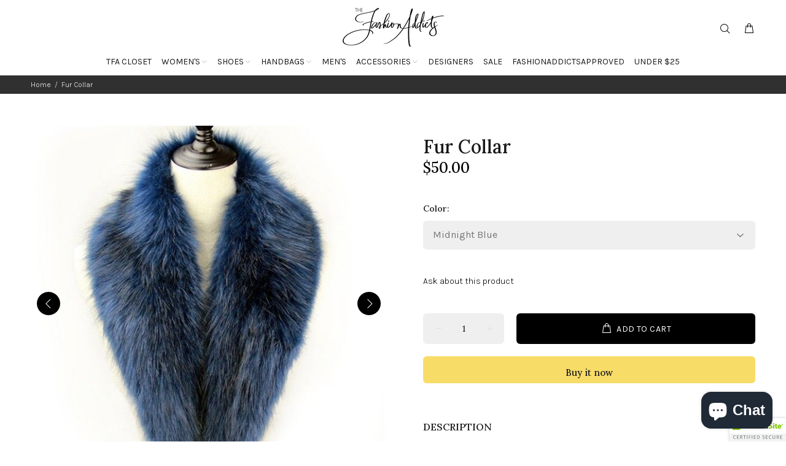

--- FILE ---
content_type: text/html; charset=utf-8
request_url: https://www.google.com/recaptcha/api2/aframe
body_size: 255
content:
<!DOCTYPE HTML><html><head><meta http-equiv="content-type" content="text/html; charset=UTF-8"></head><body><script nonce="I47aBihRune_noaP8332uw">/** Anti-fraud and anti-abuse applications only. See google.com/recaptcha */ try{var clients={'sodar':'https://pagead2.googlesyndication.com/pagead/sodar?'};window.addEventListener("message",function(a){try{if(a.source===window.parent){var b=JSON.parse(a.data);var c=clients[b['id']];if(c){var d=document.createElement('img');d.src=c+b['params']+'&rc='+(localStorage.getItem("rc::a")?sessionStorage.getItem("rc::b"):"");window.document.body.appendChild(d);sessionStorage.setItem("rc::e",parseInt(sessionStorage.getItem("rc::e")||0)+1);localStorage.setItem("rc::h",'1764820280710');}}}catch(b){}});window.parent.postMessage("_grecaptcha_ready", "*");}catch(b){}</script></body></html>

--- FILE ---
content_type: text/javascript; charset=utf-8
request_url: https://thefashionaddicts.com/products/fur-collar.js
body_size: 1154
content:
{"id":7466540335326,"title":"Fur Collar","handle":"fur-collar","description":"\u003cp\u003e\u003c\/p\u003e\u003cp style=\"text-align: left;\"\u003eCrafted from premium quality faux fur.\u003c\/p\u003e\n\u003cbr\u003ePerfectly suited for coats, down coats, or any jacket.\n\n\u003cp\u003eLength: about 40\"\u003c\/p\u003e","published_at":"2023-12-02T15:48:56-08:00","created_at":"2021-11-29T19:24:05-08:00","vendor":"thefashionaddicts","type":"","tags":["Fur","Fur Collar","import_2021_11_30_025215","Jewelry \u0026amp; Accessories","Men","Mens Accessories","Scarves Hats \u0026amp; Gloves","The Fashion Addicts Closet","Women's Apparel"],"price":5000,"price_min":5000,"price_max":5000,"available":true,"price_varies":false,"compare_at_price":null,"compare_at_price_min":0,"compare_at_price_max":0,"compare_at_price_varies":false,"variants":[{"id":42126510653662,"title":"Rust","option1":"Rust","option2":null,"option3":null,"sku":"","requires_shipping":true,"taxable":true,"featured_image":{"id":36228270751966,"product_id":7466540335326,"position":1,"created_at":"2021-11-29T19:26:51-08:00","updated_at":"2021-11-29T19:26:51-08:00","alt":null,"width":556,"height":741,"src":"https:\/\/cdn.shopify.com\/s\/files\/1\/0614\/7522\/5822\/products\/rustfur.jpg?v=1638242811","variant_ids":[42126510653662]},"available":true,"name":"Fur Collar - Rust","public_title":"Rust","options":["Rust"],"price":5000,"weight":0,"compare_at_price":null,"inventory_management":null,"barcode":"","featured_media":{"alt":null,"id":28777181905118,"position":1,"preview_image":{"aspect_ratio":0.75,"height":741,"width":556,"src":"https:\/\/cdn.shopify.com\/s\/files\/1\/0614\/7522\/5822\/products\/rustfur.jpg?v=1638242811"}},"requires_selling_plan":false,"selling_plan_allocations":[]},{"id":42352886513886,"title":"Black","option1":"Black","option2":null,"option3":null,"sku":"","requires_shipping":true,"taxable":true,"featured_image":{"id":36228270915806,"product_id":7466540335326,"position":2,"created_at":"2021-11-29T19:26:53-08:00","updated_at":"2021-11-29T19:26:53-08:00","alt":null,"width":556,"height":741,"src":"https:\/\/cdn.shopify.com\/s\/files\/1\/0614\/7522\/5822\/products\/IMG_8549.jpg?v=1638242813","variant_ids":[42352886513886]},"available":true,"name":"Fur Collar - Black","public_title":"Black","options":["Black"],"price":5000,"weight":0,"compare_at_price":null,"inventory_management":null,"barcode":"","featured_media":{"alt":null,"id":28777182068958,"position":2,"preview_image":{"aspect_ratio":0.75,"height":741,"width":556,"src":"https:\/\/cdn.shopify.com\/s\/files\/1\/0614\/7522\/5822\/products\/IMG_8549.jpg?v=1638242813"}},"requires_selling_plan":false,"selling_plan_allocations":[]},{"id":42352886546654,"title":"Brown","option1":"Brown","option2":null,"option3":null,"sku":"","requires_shipping":true,"taxable":true,"featured_image":{"id":36228271472862,"product_id":7466540335326,"position":4,"created_at":"2021-11-29T19:26:56-08:00","updated_at":"2021-11-29T19:26:56-08:00","alt":null,"width":679,"height":679,"src":"https:\/\/cdn.shopify.com\/s\/files\/1\/0614\/7522\/5822\/products\/AA1BA6E7-C01D-4D2C-A4D1-68F51F8466F0.jpg?v=1638242816","variant_ids":[42352886546654]},"available":true,"name":"Fur Collar - Brown","public_title":"Brown","options":["Brown"],"price":5000,"weight":0,"compare_at_price":null,"inventory_management":null,"barcode":"","featured_media":{"alt":null,"id":28777182626014,"position":4,"preview_image":{"aspect_ratio":1.0,"height":679,"width":679,"src":"https:\/\/cdn.shopify.com\/s\/files\/1\/0614\/7522\/5822\/products\/AA1BA6E7-C01D-4D2C-A4D1-68F51F8466F0.jpg?v=1638242816"}},"requires_selling_plan":false,"selling_plan_allocations":[]},{"id":42352886579422,"title":"Gray","option1":"Gray","option2":null,"option3":null,"sku":"","requires_shipping":true,"taxable":true,"featured_image":{"id":36228272488670,"product_id":7466540335326,"position":10,"created_at":"2021-11-29T19:27:04-08:00","updated_at":"2021-11-29T19:27:04-08:00","alt":null,"width":556,"height":741,"src":"https:\/\/cdn.shopify.com\/s\/files\/1\/0614\/7522\/5822\/products\/nc4.jpg?v=1638242824","variant_ids":[42352886579422]},"available":true,"name":"Fur Collar - Gray","public_title":"Gray","options":["Gray"],"price":5000,"weight":0,"compare_at_price":null,"inventory_management":null,"barcode":"","featured_media":{"alt":null,"id":28777183641822,"position":10,"preview_image":{"aspect_ratio":0.75,"height":741,"width":556,"src":"https:\/\/cdn.shopify.com\/s\/files\/1\/0614\/7522\/5822\/products\/nc4.jpg?v=1638242824"}},"requires_selling_plan":false,"selling_plan_allocations":[]},{"id":42352886612190,"title":"Midnight Blue","option1":"Midnight Blue","option2":null,"option3":null,"sku":"","requires_shipping":true,"taxable":true,"featured_image":{"id":36228272062686,"product_id":7466540335326,"position":8,"created_at":"2021-11-29T19:27:01-08:00","updated_at":"2021-11-29T19:27:01-08:00","alt":null,"width":600,"height":600,"src":"https:\/\/cdn.shopify.com\/s\/files\/1\/0614\/7522\/5822\/products\/nc.jpg?v=1638242821","variant_ids":[42352886612190]},"available":true,"name":"Fur Collar - Midnight Blue","public_title":"Midnight Blue","options":["Midnight Blue"],"price":5000,"weight":0,"compare_at_price":null,"inventory_management":null,"barcode":"","featured_media":{"alt":null,"id":28777183215838,"position":8,"preview_image":{"aspect_ratio":1.0,"height":600,"width":600,"src":"https:\/\/cdn.shopify.com\/s\/files\/1\/0614\/7522\/5822\/products\/nc.jpg?v=1638242821"}},"requires_selling_plan":false,"selling_plan_allocations":[]}],"images":["\/\/cdn.shopify.com\/s\/files\/1\/0614\/7522\/5822\/products\/rustfur.jpg?v=1638242811","\/\/cdn.shopify.com\/s\/files\/1\/0614\/7522\/5822\/products\/IMG_8549.jpg?v=1638242813","\/\/cdn.shopify.com\/s\/files\/1\/0614\/7522\/5822\/products\/5724BE4F-1226-40D3-9567-C800337EC3BA.jpg?v=1638242814","\/\/cdn.shopify.com\/s\/files\/1\/0614\/7522\/5822\/products\/AA1BA6E7-C01D-4D2C-A4D1-68F51F8466F0.jpg?v=1638242816","\/\/cdn.shopify.com\/s\/files\/1\/0614\/7522\/5822\/products\/IMG_8552.jpg?v=1638242817","\/\/cdn.shopify.com\/s\/files\/1\/0614\/7522\/5822\/products\/IMG_8550.jpg?v=1638242818","\/\/cdn.shopify.com\/s\/files\/1\/0614\/7522\/5822\/products\/nc3.jpg?v=1638242820","\/\/cdn.shopify.com\/s\/files\/1\/0614\/7522\/5822\/products\/nc.jpg?v=1638242821","\/\/cdn.shopify.com\/s\/files\/1\/0614\/7522\/5822\/products\/IMG_8548.jpg?v=1638242823","\/\/cdn.shopify.com\/s\/files\/1\/0614\/7522\/5822\/products\/nc4.jpg?v=1638242824","\/\/cdn.shopify.com\/s\/files\/1\/0614\/7522\/5822\/products\/IMG_8551.jpg?v=1638242826"],"featured_image":"\/\/cdn.shopify.com\/s\/files\/1\/0614\/7522\/5822\/products\/rustfur.jpg?v=1638242811","options":[{"name":"Color","position":1,"values":["Rust","Black","Brown","Gray","Midnight Blue"]}],"url":"\/products\/fur-collar","media":[{"alt":null,"id":28777181905118,"position":1,"preview_image":{"aspect_ratio":0.75,"height":741,"width":556,"src":"https:\/\/cdn.shopify.com\/s\/files\/1\/0614\/7522\/5822\/products\/rustfur.jpg?v=1638242811"},"aspect_ratio":0.75,"height":741,"media_type":"image","src":"https:\/\/cdn.shopify.com\/s\/files\/1\/0614\/7522\/5822\/products\/rustfur.jpg?v=1638242811","width":556},{"alt":null,"id":28777182068958,"position":2,"preview_image":{"aspect_ratio":0.75,"height":741,"width":556,"src":"https:\/\/cdn.shopify.com\/s\/files\/1\/0614\/7522\/5822\/products\/IMG_8549.jpg?v=1638242813"},"aspect_ratio":0.75,"height":741,"media_type":"image","src":"https:\/\/cdn.shopify.com\/s\/files\/1\/0614\/7522\/5822\/products\/IMG_8549.jpg?v=1638242813","width":556},{"alt":null,"id":28777182462174,"position":3,"preview_image":{"aspect_ratio":1.0,"height":679,"width":679,"src":"https:\/\/cdn.shopify.com\/s\/files\/1\/0614\/7522\/5822\/products\/5724BE4F-1226-40D3-9567-C800337EC3BA.jpg?v=1638242814"},"aspect_ratio":1.0,"height":679,"media_type":"image","src":"https:\/\/cdn.shopify.com\/s\/files\/1\/0614\/7522\/5822\/products\/5724BE4F-1226-40D3-9567-C800337EC3BA.jpg?v=1638242814","width":679},{"alt":null,"id":28777182626014,"position":4,"preview_image":{"aspect_ratio":1.0,"height":679,"width":679,"src":"https:\/\/cdn.shopify.com\/s\/files\/1\/0614\/7522\/5822\/products\/AA1BA6E7-C01D-4D2C-A4D1-68F51F8466F0.jpg?v=1638242816"},"aspect_ratio":1.0,"height":679,"media_type":"image","src":"https:\/\/cdn.shopify.com\/s\/files\/1\/0614\/7522\/5822\/products\/AA1BA6E7-C01D-4D2C-A4D1-68F51F8466F0.jpg?v=1638242816","width":679},{"alt":null,"id":28777182789854,"position":5,"preview_image":{"aspect_ratio":0.75,"height":741,"width":556,"src":"https:\/\/cdn.shopify.com\/s\/files\/1\/0614\/7522\/5822\/products\/IMG_8552.jpg?v=1638242817"},"aspect_ratio":0.75,"height":741,"media_type":"image","src":"https:\/\/cdn.shopify.com\/s\/files\/1\/0614\/7522\/5822\/products\/IMG_8552.jpg?v=1638242817","width":556},{"alt":null,"id":28777182920926,"position":6,"preview_image":{"aspect_ratio":0.75,"height":741,"width":556,"src":"https:\/\/cdn.shopify.com\/s\/files\/1\/0614\/7522\/5822\/products\/IMG_8550.jpg?v=1638242818"},"aspect_ratio":0.75,"height":741,"media_type":"image","src":"https:\/\/cdn.shopify.com\/s\/files\/1\/0614\/7522\/5822\/products\/IMG_8550.jpg?v=1638242818","width":556},{"alt":null,"id":28777183051998,"position":7,"preview_image":{"aspect_ratio":1.0,"height":500,"width":500,"src":"https:\/\/cdn.shopify.com\/s\/files\/1\/0614\/7522\/5822\/products\/nc3.jpg?v=1638242820"},"aspect_ratio":1.0,"height":500,"media_type":"image","src":"https:\/\/cdn.shopify.com\/s\/files\/1\/0614\/7522\/5822\/products\/nc3.jpg?v=1638242820","width":500},{"alt":null,"id":28777183215838,"position":8,"preview_image":{"aspect_ratio":1.0,"height":600,"width":600,"src":"https:\/\/cdn.shopify.com\/s\/files\/1\/0614\/7522\/5822\/products\/nc.jpg?v=1638242821"},"aspect_ratio":1.0,"height":600,"media_type":"image","src":"https:\/\/cdn.shopify.com\/s\/files\/1\/0614\/7522\/5822\/products\/nc.jpg?v=1638242821","width":600},{"alt":null,"id":28777183412446,"position":9,"preview_image":{"aspect_ratio":0.75,"height":741,"width":556,"src":"https:\/\/cdn.shopify.com\/s\/files\/1\/0614\/7522\/5822\/products\/IMG_8548.jpg?v=1638242823"},"aspect_ratio":0.75,"height":741,"media_type":"image","src":"https:\/\/cdn.shopify.com\/s\/files\/1\/0614\/7522\/5822\/products\/IMG_8548.jpg?v=1638242823","width":556},{"alt":null,"id":28777183641822,"position":10,"preview_image":{"aspect_ratio":0.75,"height":741,"width":556,"src":"https:\/\/cdn.shopify.com\/s\/files\/1\/0614\/7522\/5822\/products\/nc4.jpg?v=1638242824"},"aspect_ratio":0.75,"height":741,"media_type":"image","src":"https:\/\/cdn.shopify.com\/s\/files\/1\/0614\/7522\/5822\/products\/nc4.jpg?v=1638242824","width":556},{"alt":null,"id":28777183871198,"position":11,"preview_image":{"aspect_ratio":1.0,"height":679,"width":679,"src":"https:\/\/cdn.shopify.com\/s\/files\/1\/0614\/7522\/5822\/products\/IMG_8551.jpg?v=1638242826"},"aspect_ratio":1.0,"height":679,"media_type":"image","src":"https:\/\/cdn.shopify.com\/s\/files\/1\/0614\/7522\/5822\/products\/IMG_8551.jpg?v=1638242826","width":679}],"requires_selling_plan":false,"selling_plan_groups":[]}